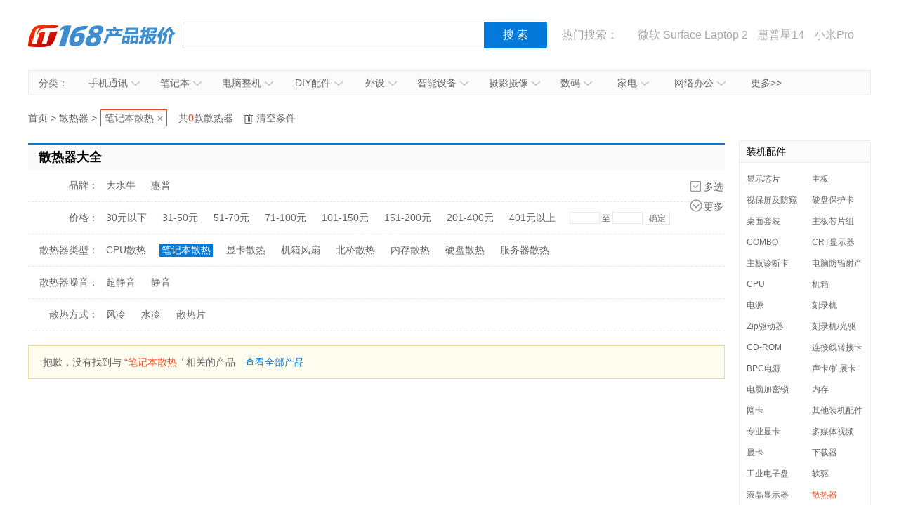

--- FILE ---
content_type: text/html; charset=UTF-8
request_url: https://product.it168.com/list_0209_p1334-5762-3818.html
body_size: 9715
content:
<!doctype html>
<html>
<head>
  <meta charset="utf-8" />
  <!-- 将http请求转成https请求 -->
  <meta http-equiv="Content-Security-Policy" content="upgrade-insecure-requests">
  <title>【散热器报价】最新散热器报价大全_散热器图片大全_散热器品牌大全_散热器价格大全-IT168</title>
  <meta name="description" content="IT168为您提供最低报价、参数、图片、功能介绍、文章评测、驱动下载等相关信息, 更多散热器报价尽在IT168网上购买页" />
  <link media="all" href="/css/category.css" type="text/css" rel="stylesheet">
  <script type="text/javascript" src="/js/jquery-1.8.2.min.js"></script>

      <script>
        var subcategoryId = "0209";
        var brandId = "";

        var SubCategoryId = "0209";
        var BrandId = "";
    </script>
    <script src='http://168.it168.com/a/h582.js'></script>

</head>
<body>

    <div id="ADV_7520" style="width: 1200px; margin: 0px auto 10px; display: none">
        <script>LG("ADV_7520");</script>
    </div>

    <div class="head">
    <h1><a href="/">IT168产品报价</a></h1>
    <div class="search">
        <div>
            <input value="" class="inp1" id="txtSearch" type="text">
            <input id="btnSearch" value="搜 索" class="btn1" type="button">
        </div>
    </div>
    <div class="hot"> 热门搜索：
        <a href="/list_0302_b0022.html" target="_blank"></a>
<a href="https://c.duomai.com/track.php?k=nZvN3byNWat5yd3dnRyUiRyUSQzUycwRHdo1Ddm0DZpVXZmkDN2ITPklWYmkTO0EzMx0DZp9VZ0l2cmYCMwADMw0CO0QjMGJTJwZkMlA3b0BXYs1SZjFmZyV3cGJTJlNWYmJXdzZkMl42Yu02bj5SZy9GdzR" target="_blank">微软 Surface Laptop 2</a>
<a href="http://product.it168.com/detail/1162398.html" target="_blank">惠普星14</a>
<a href="/detail/1156317.html" target="_blank">小米Pro</a>
<a href="/detail/1151397.html" target="_blank">MacPro</a>
<a href="/detail/1155475.html" target="_blank">尼康D850</a>
    </div>
</div>
<script type="text/javascript">
    function uft8ToUnicode(str) {
        if(str.length == 0) {
            return str;
        }
        var r = [];
        for(var i in str){
            r[i] = ('00' + str[i].charCodeAt(0).toString(16)).slice(-4);
        }
        return '\\u'+r.join('\\u');
    }
    function unicodeToUtf8(str){
        str = str.replace(/\$/g, "%");  
        return unescape(str); 
    }
    function getKeyWords(){
        var v = $.trim($('#txtSearch').val());
        if(v){
            return uft8ToUnicode(v).replace(/\\/g,'$');
        }else{
            return '';
        }
    }
    $(function(){
        $('#txtSearch').on('keydown',function(event){
            if(event.keyCode == 13) {
                $('#btnSearch').trigger('click');
            }
        });
        $('#btnSearch').on('click',function(){
            var k = getKeyWords();
            if(k){
                window.location.href = '/list_k' + k + '.html';
            }else{
                $('#txtSearch').focus();
            }
        });
        (function(){
            var a = /k([\d$uA-Za-z]+)/.exec(window.location.href);
            if(a&&a.length==2){
                $('#txtSearch').val(unicodeToUtf8(a[1]));
            }
        })();
    });
</script>
    <div class="nav" id="nav"><span>分类：</span>
  <ul>
    <li><a target="_blank" href="/list_0302.html">手机通讯<em></em><i></i></a>
        <div class="nav_box">
            <p>
                <b><a target="_blank" href="/list_0302.html">手机通讯</a></b>
                <span>
                    <a target="_blank" href="/list_0302.html">手机</a>
                    <a target="_blank" href="/list_1264.html">手机耳机</a>
                    <a target="_blank" href="/list_1581.html">蓝牙耳机</a>
                    <a target="_blank" href="/list_0313.html">存储卡</a>
                    <a target="_blank" href="/list_1263.html">数据线</a>
                    <a target="_blank" href="/list_1265.html">其他配件</a>
                </span>
            </p>
        </div>
    </li>
    <li id="n3"><a target="_blank" href="/list_0301.html">笔记本<em></em><i></i></a>
        <div class="nav_box">
            <p>
                <b><a target="_blank" href="/list_0301.html">笔记本及平板</a></b>
                <span>
                    <a target="_blank" href="/list_0301.html">笔记本</a>
                    <a target="_blank" href="/list_1416.html">平板电脑</a>
                    <a target="_blank" href="/list_1610.html">游戏本</a>
                    <a target="_blank" href="/list_1381.html">移动电源</a>
                </span>
            </p>
        </div>
    </li>
    <li><a target="_blank" href="/list_0101.html">电脑整机<em></em><i></i></a>
        <div class="nav_box">
            <p>
                <b><a target="_blank" href="/list_0101.html">台式机</a></b>
                <span>
                    <a target="_blank" href="/list_0101.html">台式机</a>
                    <a target="_blank" href="/list_1393.html">一体电脑</a>
                    <a target="_blank" href="/list_0403.html">工作站</a>
                    <a target="_blank" href="/list_0183.html">瘦客户机</a>
                </span>
            </p>
        </div>
    </li>
    <li><a target="_blank" href="/list_0217.html">DIY配件<em></em><i></i></a>
        <div class="nav_box">
            <p>
                <b><a target="_blank" href="/list_0217.html">DIY配件</a></b>
                <span>
                    <a target="_blank" href="/list_1619.html">DIY组装机</a>
                    <a target="_blank" href="/list_0217.html">CPU</a>
                    <a target="_blank" href="/list_0207.html">主板</a>
                    <a target="_blank" href="/list_0206.html">显卡</a>
                    <a target="_blank" href="/list_0205.html">内存</a>
                    <a target="_blank" href="/list_0218.html">硬盘</a>
                    <a target="_blank" href="/list_0250.html">固态硬盘</a>
                    <a target="_blank" href="/list_0222.html">电源</a>
                    <a target="_blank" href="/list_0208.html">机箱</a>
                    <a target="_blank" href="/list_0219.html">声卡</a>
                </span>
            </p>
        </div>
    </li>
    <li id="n2"><a target="_blank" href="/list_0201.html">外设<em></em><i></i></a>
        <div class="nav_box">
            <p>
                <b><a target="_blank" href="/list_0201.html">外设</a></b>
                <span>
                    <a target="_blank" href="/list_0201.html">键盘</a>
                    <a target="_blank" href="/list_0220.html">鼠标</a>
                    <a target="_blank" href="/list_1291.html">键鼠套装</a>
                    <a target="_blank" href="/list_0307.html">摄像头</a>
                    <a target="_blank" href="/list_1609.html">无线路由器</a>
                    <a target="_blank" href="/list_0309.html">移动硬盘</a>
                    <a target="_blank" href="/list_0225.html">硬盘盒</a>
                </span>
            </p>
        </div>
    </li>
    <li><a target="_blank" href="/list_1608.html">智能设备<em></em><i></i></a>
        <div class="nav_box">
            <p>
                <b><a target="_blank" href="/list_1608.html">智能设备</a></b>
                <span><a target="_blank" href="/list_1608.html">智能手环</a>
                    <a target="_blank" href="/list_1622.html">智能手表</a>
                    <a target="_blank" href="/list_1627.html">智能家居</a>
                    <a target="_blank" href="/list_1623.html">智能眼镜</a>
                    <a target="_blank" href="/list_1628.html">体感车</a>
                    <a target="_blank" href="/list_1624.html">运动跟踪器</a>
                    <a target="_blank" href="/list_1684.html">无人机</a>
                </span>
            </p>
        </div>
    </li>
    <li><a target="_blank" href="/list_0305.html">摄影摄像<em></em><i></i></a>
        <div class="nav_box l">
            <p>
                <b><a target="_blank" href="/list_0305.html">相机</a></b>
                <span>
                    <a target="_blank" href="/list_0305.html">数码相机</a>
                    <a target="_blank" href="/list_1596.html">单反相机</a>
                    <a target="_blank" href="/list_1595.html">单电/微单</a>
                    <a target="_blank" href="/list_0320.html">镜头</a>
                    <a target="_blank" href="/list_0306.html">摄像机</a>
                    <a target="_blank" href="/list_1307.html">拍立得</a>
                    <a target="_blank" href="/list_1633.html">运动相机</a>
                    <a target="_blank" href="/list_1621.html">摄影器材</a>
                </span>
            </p>
            <p>
                <b><a target="_blank" href="/list_0336.html">数码配件</a></b>
                <span>
                    <a target="_blank" href="/list_0336.html">闪光灯/手柄</a>
                    <a target="_blank" href="/list_0325.html">三脚架/云台</a>
                    <a target="_blank" href="/list_0349.html">滤镜</a>
                    <a target="_blank" href="/list_0348.html">相机包</a>
                    <a target="_blank" href="/list_1408.html">相机清洁</a>
                    <a target="_blank" href="/list_0313.html">存储卡</a>

                </span>

            </p>
        </div>
    </li>
    <li id="n2"><a target="_blank" href="/list_0236.html">数码<em></em><i></i></a>
        <div class="nav_box l1">
            <p>
                <b><a target="_blank" href="/list_0236.html">数码</a></b>
                <span>
                    <a target="_blank" href="/list_0221.html">音箱</a>
                    <a target="_blank" href="/list_0236.html">耳机</a>
                    <a target="_blank" href="/list_0337.html">高清播放器</a>
                    <a target="_blank" href="/list_1630.html">学生平板</a>
                    <a target="_blank" href="/list_1299.html">点读机</a>
                    <a target="_blank" href="/list_0308.html">录音笔</a>
                </span>
            </p>
        </div>
    </li>
    <li id="n3"><a target="_blank" href="/list_0640.html">家电<em></em><i></i></a>
        <div class="nav_box l2">
            <p>
                <b><a target="_blank" href="/list_0640.html">大家电</a></b>
                <span>
                    <a target="_blank" href="/list_0640.html">液晶电视</a>
                    <a target="_blank" href="/list_1588.html">空调</a>
                    <a target="_blank" href="/list_1589.html">冰箱</a>
                    <a target="_blank" href="/list_1590.html">洗衣机</a>
                    <a target="_blank" href="/list_1591.html">热水器</a>
                    <a target="_blank" href="/list_0715.html">家庭影院</a>
                    <a target="_blank" href="/list_1358.html">音响功效</a>
                    <a target="_blank" href="/list_1611.html">家电配件</a>
                </span>
            </p>
            <p>
                <b><a target="_blank" href="/list_0162.html">生活家电</a></b>
                <span>
                    <a target="_blank" href="/list_0162.html">空气净化器</a>
                    <a target="_blank" href="/list_1434.html">净水设备</a>
                    <a target="_blank" href="/list_1577.html">饮水机</a>
                    <a target="_blank" href="/list_0182.html">吸尘器</a>
                    <a target="_blank" href="/list_1201.html">电风扇</a>
                    <a target="_blank" href="/list_1202.html">冷风扇</a>
                    <a target="_blank" href="/list_1549.html">取暖电器</a>
                    <a target="_blank" href="/list_1215.html">电源插座</a>
                    <a target="_blank" href="/list_1214.html">节能灯</a>
                    <a target="_blank" href="/list_1216.html">吸顶灯</a>
                    <a target="_blank" href="/list_1447.html">其他生活电器</a>
                </span>
            </p>
            <p>
                <b><a target="_blank" href="/list_1574.html">厨房电器</a></b>
                <span>
                    <a target="_blank" href="/list_1574.html">烟机灶具</a>
                    <a target="_blank" href="/list_1245.html">料理/榨汁机</a>
                    <a target="_blank" href="/list_1242.html">豆浆机</a>
                    <a target="_blank" href="/list_1569.html">电烤箱</a>
                    <a target="_blank" href="/list_1573.html">电压力锅</a>
                    <a target="_blank" href="/list_1228.html">抽油烟机</a>
                    <a target="_blank" href="/list_1565.html">咖啡机</a>
                    <a target="_blank" href="/list_1230.html">微波炉</a>
                    <a target="_blank" href="/list_1572.html">电饭煲</a>
                    <a target="_blank" href="/list_1249.html">消毒柜</a>
                </span>
            </p>
        </div>
    </li>
    <li><a target="_blank" href="/list_0614.html">网络办公<em></em><i></i></a>
        <div class="nav_box l">
            <p>
                <b><a target="_blank" href="/list_0614.html">办公打印</a></b>
                <span>
                    <a target="_blank" href="/list_0614.html">激光打印机</a>
                    <a target="_blank" href="/list_0615.html">喷墨打印机</a>
                    <a target="_blank" href="/list_0105.html">多功能一体机</a>
                    <a target="_blank" href="/list_0103.html">复印机复合机</a>
                    <a target="_blank" href="/list_0616.html">扫描仪</a>
                    <a target="_blank" href="/list_0617.html">针式打印机</a>
                    <a target="_blank" href="/list_0619.html">票据打印机</a>
                </span>
            </p>
            <p>
                <b><a target="_blank" href="/list_0412.html">网络设备</a></b>
                <span>
                    <a target="_blank" href="/list_0412.html">交换机</a>
                    <a target="_blank" href="/list_0418.html">防火墙</a>
                    <a target="_blank" href="/list_0421.html">无线网桥</a>
                </span>
            </p>
        </div>
    </li>
    <li id="more"><a target="_blank" href="/category.html">更多>></a></li>
</ul>
</div>
<script type="text/javascript">
(function(){
  var chanpin_timer;
  if (typeof (HTMLElement) != "undefined")   //给firefox定义contains()方法，ie下不起作用
  {
      HTMLElement.prototype.contains = function (obj) {
          while (obj != null && typeof (obj.tagName) != "undefind") { //通过循环对比来判断是不是obj的父元素
              if (obj == this) return true;
              obj = obj.parentNode;
          }
          return false;
      };
  }
  
  
  document.getElementById("nav").onselectstart=function(){return false;}
  if (document.getElementById("nav")) {
      var sfEls = document.getElementById("nav").getElementsByTagName("li");
      for (var i = 0; i < sfEls.length; i++) {
          sfEls[i].onmouseover = function (event) {
              var thisSfEls = this;
              if (chanpin_timer) {
                  window.clearTimeout(chanpin_timer);
              }
              chanpin_timer = window.setTimeout(function () { thisSfEls.className = 'all' }, 50);
          }
          sfEls[i].onmouseout = function (event) {
              evt = window.event ? window.event : event;
              var obj = evt.toElement || evt.relatedTarget;
              if (this.contains(obj)) {
                  return false;
              }
              else {
                  this.className = '';
                  if (chanpin_timer) {
                      window.clearTimeout(chanpin_timer);
                  }
              }
          }
      }
  }
})();
</script>
    <div id="ADV_7521" style="width: 1200px; margin: 10px auto 0px; display: none;">
        <script>LG("ADV_7521");</script>
    </div>
    <div id="ADV_7522" style="width: 1200px; margin: 10px auto 0px; display: none;">
        <script>LG("ADV_7522");</script>
    </div>

    <div class="w1200 clearfix">
        <div class="l1">
            <div class="box2">
                <div class="crumbs">
                    <a target="_self" href="/">首页</a> &gt;
                                            <a target="_self" href="http://product.it168.com/list_0209.html">散热器</a> &gt;
                                    </div>
                                    <div class="yixuan">
                        <span>共<i>0</i>款散热器</span>
                        <a target="_self" href="javascript:def={};go();" style="display:none;" class="qingkong">清空条件</a>
                    </div>
                            </div>

                            <div class="tit2">散热器大全</div>
                <div class="shaixuan_box">

                    <div class="shaixuan" id="divSingle">
                        <span class="duoxuan" id="brandMulti">多选</span>
                        <span class="more2" id="brandMore">更多</span>
                        <dl>
                            <dt>品牌：</dt>
                            <dd class="pinpai">
                                                                    
                                                                        <a target="_self" data-id="1411" data-py="D" href="javascript:go({b : ['1411']})">大水牛</a>
                                                                    
                                                                        <a target="_self" data-id="0112" data-py="H" href="javascript:go({b : ['0112']})">惠普</a>
                                                            </dd>
                        </dl>
                    </div>

                    <div class="shaixuan" style="display:none;" id="divMultiple"><span class="danxuan" id="brandSingle">单选</span>
                        <dl>
                            <dt>品牌：</dt>
                            <dd class="pinpai">
                                <ul>
                                    <li class="here">全部品牌</li>
                                    <li data-val='0-9'>0-9</li>
                                    <li data-val='A-G'>A-G</li>
                                    <li data-val='H-N'>H-N</li>
                                    <li data-val='O-T'>O-T</li>
                                    <li data-val='U-Z'>U-Z</li>
                                </ul>
                            </dd>
                            <dd class="pinpai2">
                                                                    <a target="_self" data-id="1411" data-py="D" href="javascript:void(0);">大水牛</a>
                                                                    <a target="_self" data-id="0112" data-py="H" href="javascript:void(0);">惠普</a>
                                                            </dd>
                            <dd class="duoxuan_box"><a target="_self" href="javascript:void(0);" class="btnsure">确定</a><span class="btncancel">取消</span></dd>
                        </dl>
                    </div>

                    <div class="shaixuan" style="display:none;" id="divSingle2">
                        <span class="duoxuan" id="brandMulti2">多选</span>
                        <span class="shou" id="brandShou">收起</span>
                        <dl>
                            <dt>品牌：</dt>
                            <dd class="pinpai">
                                <ul>
                                    <li class="here">全部品牌</li>
                                    <li data-val='0-9'>0-9</li>
                                    <li data-val='A-G'>A-G</li>
                                    <li data-val='H-N'>H-N</li>
                                    <li data-val='O-T'>O-T</li>
                                    <li data-val='U-Z'>U-Z</li>
                                </ul>
                            </dd>
                            <dd class="pinpai2">
                                                                    <a target="_self" data-id="1411" data-py="D"
                                       href="javascript:go({b : ['1411']})">大水牛</a>
                                                                    <a target="_self" data-id="0112" data-py="H"
                                       href="javascript:go({b : ['0112']})">惠普</a>
                                                            </dd>
                        </dl>
                    </div>

                    
                    <div class="shaixuan">
                        <dl>
                            <dt>价格：</dt>
                            <dd id="divPrice">
                                                                                                        <a target="_self" data-val="0,30" href="javascript:go({r : '0,30'});">30元以下</a>
                                                                                                        <a target="_self" data-val="31,50" href="javascript:go({r : '31,50'});">31-50元</a>
                                                                                                        <a target="_self" data-val="51,70" href="javascript:go({r : '51,70'});">51-70元</a>
                                                                                                        <a target="_self" data-val="71,100" href="javascript:go({r : '71,100'});">71-100元</a>
                                                                                                        <a target="_self" data-val="101,150" href="javascript:go({r : '101,150'});">101-150元</a>
                                                                                                        <a target="_self" data-val="151,200" href="javascript:go({r : '151,200'});">151-200元</a>
                                                                                                        <a target="_self" data-val="201,400" href="javascript:go({r : '201,400'});">201-400元</a>
                                                                                                        <a target="_self" data-val="401,0" href="javascript:go({r : '401,0'});">401元以上</a>
                                                                <div class="jingque">
                                    <form>
                                        <input onkeyup="this.value=this.value.replace(/\D/g,'')" class="inp2 txt1" type="text">
                                        至
                                        <input onkeyup="this.value=this.value.replace(/\D/g,'')" class="inp2 txt2" type="text">
                                        <input class="btn2" value="确定" name="" type="button">
                                    </form>
                                </div>
                            </dd>
                        </dl>
                    </div>
                                            <div class="shaixuan">
                            <dl>
                                <dt>散热器类型：</dt>
                                <dd id="divParameter">
                                                                            <a target="_self" data-id="1334-5762-3816" href="javascript:go({p : '1334-5762-3816'});">CPU散热</a>
                                                                            <a target="_self" data-id="1334-5762-3818" href="javascript:go({p : '1334-5762-3818'});">笔记本散热</a>
                                                                            <a target="_self" data-id="1334-5762-3817" href="javascript:go({p : '1334-5762-3817'});">显卡散热</a>
                                                                            <a target="_self" data-id="1334-5762-5164" href="javascript:go({p : '1334-5762-5164'});">机箱风扇</a>
                                                                            <a target="_self" data-id="1334-5762-5165" href="javascript:go({p : '1334-5762-5165'});">北桥散热</a>
                                                                            <a target="_self" data-id="1334-5762-5166" href="javascript:go({p : '1334-5762-5166'});">内存散热</a>
                                                                            <a target="_self" data-id="1334-5762-5167" href="javascript:go({p : '1334-5762-5167'});">硬盘散热</a>
                                                                            <a target="_self" data-id="1334-5762-4229" href="javascript:go({p : '1334-5762-4229'});">服务器散热</a>
                                                                    </dd>
                            </dl>
                        </div>
                                            <div class="shaixuan">
                            <dl>
                                <dt>散热器噪音：</dt>
                                <dd id="divParameter">
                                                                            <a target="_self" data-id="1335-5769-3080" href="javascript:go({p : '1335-5769-3080'});">超静音</a>
                                                                            <a target="_self" data-id="1335-5769-3531" href="javascript:go({p : '1335-5769-3531'});">静音</a>
                                                                    </dd>
                            </dl>
                        </div>
                                            <div class="shaixuan">
                            <dl>
                                <dt>散热方式：</dt>
                                <dd id="divParameter">
                                                                            <a target="_self" data-id="3760-5768-2990" href="javascript:go({p : '3760-5768-2990'});">风冷</a>
                                                                            <a target="_self" data-id="3760-5768-2992" href="javascript:go({p : '3760-5768-2992'});">水冷</a>
                                                                            <a target="_self" data-id="3760-5768-4316" href="javascript:go({p : '3760-5768-4316'});">散热片</a>
                                                                    </dd>
                            </dl>
                        </div>
                                    </div>
            
            <div id="ADV_9" style="width: 992px; margin-top: 10px; display: none;">
                <script>LG("ADV_9");</script>
            </div>
            <div id="ADV_10" style="width: 992px; margin-top: 10px; display: none;">
                <script>LG("ADV_10");</script>
            </div>
            <div id="ADV_20567" style="width: 992px; margin-top: 10px; display: none;">
                <script>LG("ADV_20567");</script>
            </div>

                            <div class="none">抱歉，没有找到与 <i id="divNoProduct">“”</i> 相关的产品
                                            <a href="/list_0209.html">查看全部产品</a>
                                    </div>
            
            
        </div>

                    <div class="r1">

                <div id='jxsbox' class="box" style='display:none'>
                    <h3>经销商</h3>
                    <ul class="jingxiaoshang_list">
                        <li style='display:none' id='ADV_7537'></li>
                        <li style='display:none' id='ADV_1'></li>
                        <li style='display:none' id='ADV_2'></li>
                        <li style='display:none' id='ADV_3'></li>
                        <li style='display:none' id='ADV_4'></li>
                    </ul>
                </div>

                                                            <div class="box">
                            <h3>装机配件</h3>
                            <ul class="list">
                                                                    <li title="显示芯片">
                                        <a class="" href="/list_0244.html">显示芯片</a>
                                    </li>
                                                                    <li title="主板">
                                        <a class="" href="/list_0207.html">主板</a>
                                    </li>
                                                                    <li title="视保屏及防窥片">
                                        <a class="" href="/list_0155.html">视保屏及防窥片</a>
                                    </li>
                                                                    <li title="硬盘保护卡">
                                        <a class="" href="/list_0229.html">硬盘保护卡</a>
                                    </li>
                                                                    <li title="桌面套装">
                                        <a class="" href="/list_0234.html">桌面套装</a>
                                    </li>
                                                                    <li title="主板芯片组">
                                        <a class="" href="/list_0243.html">主板芯片组</a>
                                    </li>
                                                                    <li title="COMBO">
                                        <a class="" href="/list_0230.html">COMBO</a>
                                    </li>
                                                                    <li title="CRT显示器">
                                        <a class="" href="/list_0215.html">CRT显示器</a>
                                    </li>
                                                                    <li title="主板诊断卡">
                                        <a class="" href="/list_0238.html">主板诊断卡</a>
                                    </li>
                                                                    <li title="电脑防辐射产品">
                                        <a class="" href="/list_0239.html">电脑防辐射产品</a>
                                    </li>
                                                                    <li title="CPU">
                                        <a class="" href="/list_0217.html">CPU</a>
                                    </li>
                                                                    <li title="机箱">
                                        <a class="" href="/list_0208.html">机箱</a>
                                    </li>
                                                                    <li title="电源">
                                        <a class="" href="/list_0222.html">电源</a>
                                    </li>
                                                                    <li title="刻录机">
                                        <a class="" href="/list_0202.html">刻录机</a>
                                    </li>
                                                                    <li title="Zip驱动器">
                                        <a class="" href="/list_0231.html">Zip驱动器</a>
                                    </li>
                                                                    <li title="刻录机/光驱">
                                        <a class="" href="/list_0204.html">刻录机/光驱</a>
                                    </li>
                                                                    <li title="CD-ROM">
                                        <a class="" href="/list_0216.html">CD-ROM</a>
                                    </li>
                                                                    <li title="连接线转接卡">
                                        <a class="" href="/list_0228.html">连接线转接卡</a>
                                    </li>
                                                                    <li title="BPC电源">
                                        <a class="" href="/list_0249.html">BPC电源</a>
                                    </li>
                                                                    <li title="声卡/扩展卡">
                                        <a class="" href="/list_0219.html">声卡/扩展卡</a>
                                    </li>
                                                                    <li title="电脑加密锁">
                                        <a class="" href="/list_0147.html">电脑加密锁</a>
                                    </li>
                                                                    <li title="内存">
                                        <a class="" href="/list_0205.html">内存</a>
                                    </li>
                                                                    <li title="网卡">
                                        <a class="" href="/list_0411.html">网卡</a>
                                    </li>
                                                                    <li title="其他装机配件">
                                        <a class="" href="/list_1292.html">其他装机配件</a>
                                    </li>
                                                                    <li title="专业显卡">
                                        <a class="" href="/list_1293.html">专业显卡</a>
                                    </li>
                                                                    <li title="多媒体视频">
                                        <a class="" href="/list_0606.html">多媒体视频</a>
                                    </li>
                                                                    <li title="显卡">
                                        <a class="" href="/list_0206.html">显卡</a>
                                    </li>
                                                                    <li title="下载器">
                                        <a class="" href="/list_0479.html">下载器</a>
                                    </li>
                                                                    <li title="工业电子盘">
                                        <a class="" href="/list_0345.html">工业电子盘</a>
                                    </li>
                                                                    <li title="软驱">
                                        <a class="" href="/list_0210.html">软驱</a>
                                    </li>
                                                                    <li title="液晶显示器">
                                        <a class="" href="/list_0213.html">液晶显示器</a>
                                    </li>
                                                                    <li title="散热器">
                                        <a class="here" href="/list_0209.html">散热器</a>
                                    </li>
                                                                    <li title="SSD固态硬盘">
                                        <a class="" href="/list_0250.html">SSD固态硬盘</a>
                                    </li>
                                                                    <li title="硬盘">
                                        <a class="" href="/list_0218.html">硬盘</a>
                                    </li>
                                                                    <li title="DIY组装机">
                                        <a class="" href="/list_1619.html">DIY组装机</a>
                                    </li>
                                                            </ul>
                        </div>
                                    
                <div id='ADV_4701' style="width: 190px; margin-bottom: 15px; display: none;">
                    <script>LG("ADV_4701");</script>
                </div>

                <div class="box">
                    <h3>散热器品牌排行榜</h3>
                    <ul class="list2">
                                                    <li>
                                <i class="n1">1</i>
                                <a href="/list_0209_b1411.html" target="_blank" title="苹果手机">大水牛</a>
                            </li>
                                                    <li>
                                <i class="n1">2</i>
                                <a href="/list_0209_b0112.html" target="_blank" title="苹果手机">惠普</a>
                            </li>
                                            </ul>
                    <!--      <div class="more"><a href="http://top.pcpop.com/list_005900050_1.html" target="_blank">更多手机品牌&gt;&gt;</a></div>-->
                </div>

                <div id='ADV_14' style="width: 190px; margin-bottom: 15px; display: none;">
                    <script>LG("ADV_14");</script>
                </div>

                <div class="box">
                    <h3>散热器排行榜</h3>
                    <ul class="list2">
                                            </ul>
                    <!--      <div class="more"><a href="http://top.pcpop.com/list_005900050_1.html" target="_blank">更多热门产品&gt;&gt;</a></div>-->
                </div>

                
            </div>
            </div>




<div id="footer">
  <a target="_blank" href="http://www.it168.com/bottomfile/it168.shtml">关于我们</a> |
  <a target="_blank" href="http://www.it168.com/bottomfile/ggfw.shtml">广告服务</a> |
  <a target="_blank" href="http://www.it168.com/bottomfile/sytk.shtml">使用条款</a> |
  <a target="_blank" href="http://www.it168.com/bottomfile/lxwm.shtml">联系我们</a>
  <br>
  北京盛拓优讯信息技术有限公司. 版权所有 <a rel="nofollow" href="http://www.it168.com/images/dianxinyewujingying.png">中华人民共和国增值电信业务经营许可证  编号：京B2-20170206</a> 北京市公安局海淀分局网监中心备案编号：11010802020118 <br>	<a rel="nofollow" href="http://www.it168.com/images/jiemuzhizuo.jpg">广播电视节目制作经营许可证:(京) 字第07177号</a>&nbsp; <a rel="nofollow" href="http://image20.it168.com/201804_0x0/3168/e6f75d4bac4d49ec.jpg">信息系统安全等级保护备案：11010813655-00001</a>&nbsp; 测绘资质证书:乙测资字11005067&nbsp; <a rel="nofollow" href="http://image20.it168.com/201804_0x0/3168/a62cebd402905ec7.png">网络文化经营许可证:京网文(2018) 1456-138号</a>
</div>

    <script type="text/javascript">
        var id = '0209';
        var def = {"b":[],"s":"","r":"","p":["1334-5762-3818"]};
        $(function () {
            $('#brandMore').on('click', function () {
                $('#divSingle').hide();
                $('#divSingle2').show();
            });
            $('#brandShou').on('click', function () {
                $('#divSingle2').hide();
                $('#divSingle').show();
            });
            var currbrandselect = '';
            $('#brandMulti').on('click', function () {
                currbrandselect = '';
                $('#divSingle').hide();
                $('#divMultiple').show();
            });
            $('#brandMulti2').on('click', function () {
                currbrandselect = '2';
                $('#divSingle2').hide();
                $('#divMultiple').show();
            });
            $('#brandSingle').on('click', function () {
                $('#divSingle' + currbrandselect).show();
                $('#divMultiple').hide();
            });
            $('#divMultiple .pinpai li').on('mouseover', function () {
                $('#divMultiple .pinpai li').removeClass('here');
                $(this).addClass('here');
                if ($(this).data('val')) {
                    var re = new RegExp('[' + $(this).data('val') + ']');
                    $.map($('#divMultiple .pinpai2 a[data-py]'), function (n, i) {
                        if (re.test($(n).data('py').toString().toUpperCase())) {
                            $(n).show();
                        } else {
                            $(n).hide();
                        }
                    });
                } else {
                    $('#divMultiple .pinpai2 a[data-py]').show();
                }
            });

            $('#divSingle2 .pinpai li').on('mouseover', function () {
                $('#divSingle2 .pinpai li').removeClass('here');
                $(this).addClass('here');
                if ($(this).data('val')) {
                    var re = new RegExp('[' + $(this).data('val') + ']');
                    $.map($('#divSingle2 .pinpai2 a[data-py]'), function (n, i) {
                        if (re.test($(n).data('py').toString().toUpperCase())) {
                            $(n).show();
                        } else {
                            $(n).hide();
                        }
                    });
                } else {
                    $('#divSingle2 .pinpai2 a[data-py]').show();
                }
            });


            $('#divMultiple .pinpai2 a[data-py]').on('click', function () {
                if ($(this).hasClass('here')) {
                    $(this).removeClass('here');
                } else {
                    $(this).addClass('here');
                }
            });
            $('#divMultiple .btnsure').on('click', function () {
                go({
                    b: $('#divMultiple .pinpai2 a[data-py].here').map(function () {
                        return $(this).data('id');
                    }).get()
                });
            });
            $('#divMultiple .btncancel').on('click', function () {
                $('#brandSingle').trigger('click');
            });
            var isshow = true;
            $('.qushi').on('mouseover', 'span.qushibtn', function () {
                var fu = $(this).siblings('.qushi_fu');
                $('.qushi_fu:visible').hide();
                fu.show();
                isshow = true;

                var frm = $(fu.find('iframe'));
                if (!frm.attr('src')) {
                    frm.attr('src', frm.data('src'));
                }

            });
            $('.qushi').on('mouseover', '.qushi_fu', function () {
                isshow = true;
            });
            $('.qushi').on('mouseleave', '.qushi_fu,span.qushibtn', function () {
                isshow = false;
                var x = setTimeout(function () {
                    if (!isshow) {
                        $('.qushi .qushi_fu:visible').hide();
                    }
                    clearTimeout(x);
                }, 100);
            });

            $('#divPrice .btn2').on('click', function () {
                var min = $('#divPrice .txt1').val();
                var max = $('#divPrice .txt2').val();
                if (!Number(min)) {
                    min = 0;
                }
                if (!Number(max)) {
                    max = 0;
                }
                min = parseInt(min);
                max = parseInt(max);
                if (max != 0 && min > max) {
                    var tmp = max;
                    max = min;
                    min = tmp;
                }
                if (max + min != 0) {
                    go({r: min + ',' + max});
                }
            });

            (function init() {
                var noprotxt = '';
                if (def.p.length > 0) {
                    $(def.p).map(function () {
                        var o = $('#divParameter a[data-id="' + this + '"]').addClass('here');
                        noprotxt = o.text() + ' ' + noprotxt;
                        $('<a target="_self" href="javascript:void(0);">' + o.text() + '</a>').bind('click', {id: o.data('id')}, function (event) {
                            def.p.splice($.inArray(event.data.id, def.p), 1);
                            go();
                        }).prependTo($('.yixuan'));
                    });
                    $('.qingkong').show();
                }
                if (def.r) {
                    var o = $('#divPrice a[data-val="' + def.r + '"]').addClass('here');
                    var txt = '';
                    if (o.length == 1) {
                        txt = o.text();
                    } else {
                        var a = def.r.split(',');
                        if (a.length == 2) {
                            var a1 = a[0];
                            var a2 = a[1];
                            if (a1 == 0) {
                                txt = a2 + '元以下';
                            } else {
                                $('#divPrice .txt1').val(a1);
                            }
                            if (a2 == 0) {
                                txt = a1 + '元以上';
                            } else {
                                $('#divPrice .txt2').val(a2);
                            }
                            if (a1 > 0 && a2 > 0) {
                                txt = a1 + '-' + a2 + '元';
                            }
                        }
                    }
                    noprotxt = txt + ' ' + noprotxt;
                    $('<a target="_self" href="javascript:void(0);">' + txt + '</a>').bind('click', function (event) {
                        def.r = '';
                        go();
                    }).prependTo($('.yixuan'));
                    $('.qingkong').show();
                }
                if (def.s) {
                    var o = $('#divSeries a[data-id="' + def.s + '"]').addClass('here');
                    noprotxt = o.text() + ' ' + noprotxt;
                    $('<a target="_self" href="javascript:void(0);">' + o.text() + '</a>').bind('click', function (event) {
                        def.s = '';
                        go();
                    }).prependTo($('.yixuan'));
                    $('.qingkong').show();
                }

                if (def.b.length > 1) {
                    $('#brandMulti').trigger('click');
                    for (i in def.b) {
                        var o = $('#divMultiple .pinpai2 a[data-id="' + def.b[i] + '"]').addClass('here');
                        o.parent().prepend(o);
                        noprotxt = o.text() + ' ' + noprotxt;
                        $('<a target="_self" href="javascript:void(0);">' + o.text() + '</a>').bind('click', {id: o.data('id')}, function (event) {
                            def.b.splice($.inArray(event.data.id, def.b), 1);
                            go();
                        }).prependTo($('.yixuan'));
                    }
                    $('.qingkong').show();
                } else if (def.b.length == 1) {
                    $('#divSingle a[data-id="' + def.b[0] + '"],#divSingle2 a[data-id="' + def.b[0] + '"]').addClass('here');
                    var o = $('#divSingle2 a[data-id="' + def.b[0] + '"]');
                    o.parent().prepend(o);

                    noprotxt = o.text() + ' ' + noprotxt;
                    $('<a target="_self" href="javascript:void(0);">' + o.text() + '</a>').bind('click', {id: o.data('id')}, function (event) {
                        def.b.splice($.inArray(event.data.id, def.b), 1);
                        go();
                    }).prependTo($('.yixuan'));
                    if ($('#divSingle a.here').length == 0) {
                        $('#brandMore').trigger('click');
                    }
                    $('.qingkong').show();
                }

                if ($('#txtSearch').val().length > 0) {
                    noprotxt += $('#txtSearch').val();
                    $('.crumbs').append(htmlencode($('#txtSearch').val()));
                    $('.qingkong').show();
                }

                $('#divNoProduct').text("“" + noprotxt + "”");

                bindlist();

            })();

            function bindlist() {
                var ids = $('.list4>li[data-id]').map(function () {
                    return $(this).data('id');
                }).get().join(',');
                if (ids.length > 0) {
                    $.getJSON('/api/getlowestprice/' + ids, function (data) {
                        $(data).map(function (i) {
                            var li = $('.list4>li[data-id="' + this.productid + '"]');
                            var i = li.data('index');
                            li.find('.jiage').html('<a target="_blank" href="' + this.eburl + '">最低价：￥' + this.ebprice + ' <i>' + this.shop + '</i></a>');
                            var tt = li.data('title');
                            var href = li.find('a.plink').attr('href');
                            var x = getpricemovements(this.pricemovements);
                            li.find('.qushi').html('<span class="' + x.c + ' qushibtn">' + x.t + '</span><div class="qushi_fu ' + (i % 4 >= 2 ? 'qushi_fu2' : '') + '"><div class="qushi_box"><div class="tit13"><a title="' + tt + '" href="' + href + '">' + tt + '</a></div><iframe data-src="/handgraphcontainer/' + this.productid + '.html" scrolling="no" width="480" height="205" frameborder="no"></iframe></div><div class="jiantou ' + (i % 4 >= 2 ? 'jiantou2' : '') + '"></div></div>');
                        });
                    });
                }
            }

            function getpricemovements(pm) {
                var x = {'c': '', 't': ''};
                switch (pm) {
                    case 1:
                        x.c = 'shangsheng';
                        x.t = '价格上升';
                        break;
                    case 2:
                        x.c = 'xiajiang';
                        x.t = '价格下降';
                        break;
                    case 3:
                        x.c = 'xindi';
                        x.t = '历史最低';
                        break;
                    case 4:
                        x.c = 'xindi';
                        x.t = '历史新低';
                        break;
                    case 5:
                        x.c = 'pingwen';
                        x.t = '价格平稳';
                        break;
                    default:
                        break;
                }
                return x;
            }

        });

        function go(p) {
            var p = p || {};
            var n;
            if (p.p) {
                var x = def.p;
                n = def;
                var has = false;
                for (i in n.p) {
                    if (p.p.substr(0, p.p.lastIndexOf('-')) == n.p[i].substr(0, n.p[i].lastIndexOf('-'))) {
                        n.p[i] = p.p;
                        has = true;
                        break;
                    }
                }
                if (!has) {
                    n.p.push(p.p);
                }
            } else {
                n = $.extend({}, def, p);
            }

            url = '/list_' + id;

            if (n.b && n.b.length > 0) {
                url += '_b' + n.b.join(',');
            }

            if (!p.b && n.s) {
                url += '_s' + n.s;
            }

            if (n.r) {
                url += '_r' + n.r;
            }

            if (n.p && n.p.length > 0) {
                url += '_p' + n.p.join(',');
            }

            var kws = getKeyWords();
            if (kws != '') {
                url += '_k' + kws;
            }

            if (n.o) {
                url += '_o' + n.o;
            }

            url += '.html';
            window.location.href = url;
        }
        function htmlencode (html){
            //1.首先动态创建一个容器标签元素，如DIV
            var temp = document.createElement ("div");
            //2.然后将要转换的字符串设置为这个元素的innerText(ie支持)或者textContent(火狐，google支持)
            (temp.textContent != undefined ) ? (temp.textContent = html) : (temp.innerText = html);
            //3.最后返回这个元素的innerHTML，即得到经过HTML编码转换的字符串了
            var output = temp.innerHTML;
            temp = null;
            return output;
        }
    </script>

    <!--页面统计-->

<!--
<script language="javascript" src="http://stat.it168.com/pv.js"></script>
<script language="javascript">
    function sendPV(){
        var pvTrack = new PvTrack();
        pvTrack.p1 = '0209';
        pvTrack.p2 = '';
        pvTrack.p3 = '';
        pvTrack.p4 = '';
        pvTrack.type = 1;   // 频道类别ID
        pvTrack.channel = 150;
        pvTrack.pageType = 0;
        pvTrack.track();
    }
    window.setTimeout("sendPV()",
            1000);</script>
-->
<!--百度统计-->
<script type="text/javascript">
    var _bdhmProtocol = (("https:" == document.location.protocol) ? " https://" : " http://");
    document.write(unescape("%3Cscript src='" + _bdhmProtocol + "hm.baidu.com/h.js%3F8a2fa12ea689921476c658eb30a2e4f8' type='text/javascript'%3E%3C/script%3E"));
</script>
<script type="text/javascript">
    var _hmt = _hmt || [];
    (function () {
        var hm = document.createElement("script");
        hm.src = "https://hm.baidu.com/hm.js?5e7db88b9c87b18fa16f090e752d5567";
        var s = document.getElementsByTagName("script")[0];
        s.parentNode.insertBefore(hm, s);
    })();
</script>


<script>if(typeof(BLA)!='undefined'){BLA();}</script>

</body>
</html>
